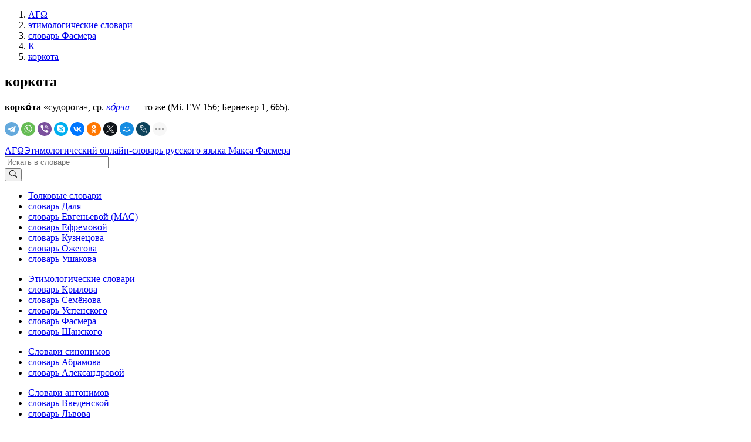

--- FILE ---
content_type: text/html; charset=UTF-8
request_url: https://lexicography.online/etymology/vasmer/%D0%BA/%D0%BA%D0%BE%D1%80%D0%BA%D0%BE%D1%82%D0%B0
body_size: 3771
content:
<!doctype html><html lang="ru"><head><title>коркота | Этимологический онлайн-словарь Фасмера М. | ΛΓΩ</title><meta name="description" content="коркота"><meta name="keywords" content="коркота | Этимологический онлайн-словарь Фасмера М. | ΛΓΩ"><meta name="viewport" content="width=device-width, initial-scale=1"><link rel="stylesheet" href="//s.lexicography.online/css/bs4.min.css?1"><link rel="stylesheet" href="//s.lexicography.online/css/style.css?1"><link rel="stylesheet" href="//s.lexicography.online/css/lexicography.css?1"><script async src="https://pagead2.googlesyndication.com/pagead/js/adsbygoogle.js?client=ca-pub-1568222526952064" crossorigin="anonymous" type="429c99af3effcaebd385a78f-text/javascript"></script>
<!-- <script src="//pagead2.googlesyndication.com/pagead/js/adsbygoogle.js" async></script> -->
<!-- <script>window.yaContextCb=window.yaContextCb||[]</script><script src="//an.yandex.ru/system/context.js" async></script> -->
<!-- Yandex.RTB -->
<script type="429c99af3effcaebd385a78f-text/javascript">window.yaContextCb=window.yaContextCb||[]</script>
<script src="https://yandex.ru/ads/system/context.js" async type="429c99af3effcaebd385a78f-text/javascript"></script>
<script type="429c99af3effcaebd385a78f-text/javascript">window.yaContextCb.push(()=>{
  Ya.Context.AdvManager.render({
    "blockId": "R-A-262226-48",
    "type": "fullscreen",
    "platform": "desktop"
  })
})
</script>
<script type="429c99af3effcaebd385a78f-text/javascript">window.yaContextCb.push(()=>{
  Ya.Context.AdvManager.render({
    type: 'fullscreen',    
    platform: 'touch',
    blockId: 'R-A-262226-43'
  })
})</script>
<script type="429c99af3effcaebd385a78f-text/javascript">window.yaContextCb.push(()=>{
  Ya.Context.AdvManager.render({
    type: 'floorAd',
    blockId: 'R-A-262226-44'
  })
})</script>
<!-- <script>window.yaContextCb.push(()=>{
  Ya.Context.AdvManager.render({
    type: 'topAd',    
    blockId: 'R-A-262226-46'
  })
})</script> -->
<script src="//s.lexicography.online/js/lgo.js?1" crossorigin="anonymous" defer type="429c99af3effcaebd385a78f-text/javascript"></script><script src="//yastatic.net/share2/share.js" async type="429c99af3effcaebd385a78f-text/javascript"></script><link rel="stylesheet" href="//s.lexicography.online/css/vasmer.css?1"><link rel="canonical" href="https://lexicography.online/etymology/vasmer/%D0%BA/%D0%BA%D0%BE%D1%80%D0%BA%D0%BE%D1%82%D0%B0"><script async src="//www.googletagmanager.com/gtag/js?id=UA-96357156-1" type="429c99af3effcaebd385a78f-text/javascript"></script><script type="429c99af3effcaebd385a78f-text/javascript">window.dataLayer=window.dataLayer||[];function gtag(){dataLayer.push(arguments);}gtag('js', new Date());gtag('config','UA-96357156-1');</script><script type="429c99af3effcaebd385a78f-text/javascript"> (function(m,e,t,r,i,k,a){m[i]=m[i]||function(){(m[i].a=m[i].a||[]).push(arguments)}; m[i].l=1*new Date(); for (var j = 0; j < document.scripts.length; j++) {if (document.scripts[j].src === r) { return; }} k=e.createElement(t),a=e.getElementsByTagName(t)[0],k.async=1,k.src=r,a.parentNode.insertBefore(k,a)}) (window, document, "script", "https://mc.yandex.ru/metrika/tag.js", "ym"); ym(43664764, "init", { clickmap:true, trackLinks:true, accurateTrackBounce:true, webvisor:true }); </script> <noscript><div><img src="https://mc.yandex.ru/watch/43664764" style="position:absolute; left:-9999px;" alt="" /></div></noscript><meta property="og:type" content="article">
<meta property="og:title" content="«Коркота» в словаре М. Фасмера">
<meta property="og:url" content="https://lexicography.online/etymology/vasmer/%D0%BA/%D0%BA%D0%BE%D1%80%D0%BA%D0%BE%D1%82%D0%B0">
<meta property="og:site_name" content="ΛΓΩ"><meta property="og:image" content="https://s.lexicography.online/images/og3.png"></head>
<body>
  <div class="main">
    <div class="container">
      <ol class="breadcrumbs" itemscope itemtype="http://schema.org/BreadcrumbList"><li itemprop="itemListElement" itemscope itemtype="http://schema.org/ListItem"><a itemscope itemtype="https://schema.org/WebPage" itemprop="item" itemid="https://lexicography.online/" href="/"><span itemprop="name">ΛΓΩ</span></a><meta itemprop="position" content="1"></li><li itemprop="itemListElement" itemscope itemtype="http://schema.org/ListItem"><a itemscope itemtype="https://schema.org/WebPage" itemprop="item" itemid="https://lexicography.online/etymology/" href="/etymology/"><span itemprop="name">этимологические словари</span></a><meta itemprop="position" content="2"></li><li itemprop="itemListElement" itemscope itemtype="http://schema.org/ListItem"><a itemscope itemtype="https://schema.org/WebPage" itemprop="item" itemid="https://lexicography.online/etymology/vasmer/" href="/etymology/vasmer/"><span itemprop="name">словарь Фасмера</span></a><meta itemprop="position" content="3"></li><li itemprop="itemListElement" itemscope itemtype="http://schema.org/ListItem"><a itemscope itemtype="https://schema.org/WebPage" itemprop="item" itemid="https://lexicography.online/etymology/vasmer/%D0%BA/" href="/etymology/vasmer/%D0%BA/"><span itemprop="name">К</span></a><meta itemprop="position" content="4"></li><li itemprop="itemListElement" itemscope itemtype="http://schema.org/ListItem"><a itemscope itemtype="https://schema.org/WebPage" itemprop="item" itemid="https://lexicography.online/etymology/vasmer/%D0%BA/%D0%BA%D0%BE%D1%80%D0%BA%D0%BE%D1%82%D0%B0" href="/etymology/vasmer/%D0%BA/%D0%BA%D0%BE%D1%80%D0%BA%D0%BE%D1%82%D0%B0"><span itemprop="name">коркота</span></a><meta itemprop="position" content="5"></li></ol>
      <div class="ads-responsive" data-desktop-rtb-id="262226-9" data-mobile-rtb-id="262226-21" style="width:100%;"></div>
      <!-- <div class="ads-desktop" data-pub-id="ca-pub-1568222526952064" data-slot-id="9969783770"></div><script async src="https://pagead2.googlesyndication.com/pagead/js/adsbygoogle.js"></script>
<ins class="adsbygoogle"
     style="display:block"
     data-ad-client="ca-pub-1568222526952064"
     data-ad-slot="1346179609"
     data-ad-format="horizontal"
     data-full-width-responsive="true">
  </ins>
<script>
     (adsbygoogle = window.adsbygoogle || []).push({});
</script> -->
        <article>
        <h1>коркота</h1>
        <p><strong>корко́та</strong> «судорога», ср. <i><a href="/etymology/vasmer/%D0%BA/%D0%BA%D0%BE%D1%80%D1%87%D0%B0">ко́рча</a></i> — то же (Мi. ЕW 156; Бернекер 1, 665).</p>
        <div class="social"><div class="ya-share2" data-curtain data-shape="round" data-limit="9" data-services="telegram,whatsapp,viber,skype,vkontakte,odnoklassniki,twitter,moimir,lj,reddit,pinterest"></div></div>

        
        <p class="benetodanilaineedhelp"></p>
          <div class="ads-responsive" data-desktop-rtb-id="262226-41" data-mobile-rtb-id="262226-42" style="width:100%;"></div>
      </article>
      <aside class="rel-links"><div class="ads-responsive sticky" data-desktop-rtb-id="262226-8" style="width:100%;"></div></aside>
    </div>
  </div>
  <header><div class="ads-responsive ads-mobile__top-header" data-desktop-rtb-id="262226-1" data-mobile-rtb-id="262226-24"></div><div class="container header"><div class="logo"><span class="index"><a href="/" tabindex="1">ΛΓΩ</a></span><span><a href="/etymology/vasmer/" tabindex="2">Этимологический онлайн-словарь русского языка Макса Фасмера</a></span></div><div class="search"><form action="/etymology/vasmer/search" method="GET" role="search"><div class="input-group"><input type="search" class="form-control" placeholder="Искать в словаре" name="s" tabindex="2" title="Искать в словаре"><div class="input-group-append"><button class="btn btn-secondary" type="submit" tabindex="3" aria-label="Искать"><svg width="1em" height="1em" viewBox="0 0 16 16" class="bi bi-search" fill="currentColor" xmlns="http://www.w3.org/2000/svg"><path fill-rule="evenodd" d="M10.442 10.442a1 1 0 0 1 1.415 0l3.85 3.85a1 1 0 0 1-1.414 1.415l-3.85-3.85a1 1 0 0 1 0-1.415z"></path><path fill-rule="evenodd" d="M6.5 12a5.5 5.5 0 1 0 0-11 5.5 5.5 0 0 0 0 11zM13 6.5a6.5 6.5 0 1 1-13 0 6.5 6.5 0 0 1 13 0z"></path></svg></button></div></div></form></div></div></header>
  <footer><div class="container"><div class="row1col"><ul class="catalog"><li><a href="/explanatory/">Толковые словари</a></li><li><a href="/explanatory/dal/">словарь Даля</a></li><li><a href="/explanatory/mas/">словарь Евгеньевой (МАС)</a></li><li><a href="/explanatory/efremova/">словарь Ефремовой</a></li><li><a href="/explanatory/kuznetsov/">словарь Кузнецова</a></li><li><a href="/explanatory/ozhegov/">словарь Ожегова</a></li><li><a href="/explanatory/ushakov/">словарь Ушакова</a></li></ul></div><div class="row1col"><ul class="catalog"><li><a href="https://lexicography.online/etymology/">Этимологические словари</a></li><li><a href="/etymology/krylov/">словарь Крылова</a></li><li><a href="/etymology/semyonov/">словарь Семёнова</a></li><li><a href="/etymology/uspensky/">словарь Успенского</a></li><li><a href="/etymology/vasmer/">словарь Фасмера</a></li><li><a href="/etymology/shansky/">словарь Шанского</a></li></ul></div><div class="row1col"><ul class="catalog"><li><a href="https://lexicography.online/synonymy/">Словари синонимов</a></li><li><a href="/synonymy/abramov/">словарь Абрамова</a></li><li><a href="/synonymy/aleksandrova/">словарь Александровой</a></li></ul></div><div class="row1col"><ul class="catalog"><li><a href="https://lexicography.online/antonymy/">Словари антонимов</a></li><li><a href="/antonymy/vvedenskaya/">словарь Введенской</a></li><li><a href="/antonymy/lvov/">словарь Львова</a></li></ul></div><div class="row1col"><ul class="catalog"><li><a href="/onomastics/">Ономастические словари</a></li><li><a href="/onomastics/petrovsky/">словарь Петровского</a></li><li><a href="/onomastics/superanskaya/">словарь Суперанской</a></li><li><a href="/onomastics/uspensky/">словарь Успенского</a></li></ul></div><div class="row2col1">© 2025 lexicography.online. <strong><a href="/etymology/vasmer/">Этимологический словарь Фасмера М.</a>: <!--этимология слова-->коркота</strong></div><div class="row2col2"><a href="/agreement">Пользовательское соглашение</a><a href="/contact">Контакты</a></div></div></footer>
  <nav><ol class="container"><li><a href="/etymology/vasmer/%D0%B0/" tabindex="3">А</a></li><li><a href="/etymology/vasmer/%D0%B1/" tabindex="4">Б</a></li><li><a href="/etymology/vasmer/%D0%B2/" tabindex="5">В</a></li><li><a href="/etymology/vasmer/%D0%B3/" tabindex="6">Г</a></li><li><a href="/etymology/vasmer/%D0%B4/" tabindex="7">Д</a></li><li><a href="/etymology/vasmer/%D0%B5/" tabindex="8">Е</a></li><li><a href="/etymology/vasmer/%D0%B6/" tabindex="9">Ж</a></li><li><a href="/etymology/vasmer/%D0%B7/" tabindex="10">З</a></li><li><a href="/etymology/vasmer/%D0%B8/" tabindex="11">И</a></li><li><a href="/etymology/vasmer/%D0%BA/" tabindex="12">К</a></li><li><a href="/etymology/vasmer/%D0%BB/" tabindex="13">Л</a></li><li><a href="/etymology/vasmer/%D0%BC/" tabindex="14">М</a></li><li><a href="/etymology/vasmer/%D0%BD/" tabindex="15">Н</a></li><li><a href="/etymology/vasmer/%D0%BE/" tabindex="16">О</a></li><li><a href="/etymology/vasmer/%D0%BF/" tabindex="17">П</a></li><li><a href="/etymology/vasmer/%D1%80/" tabindex="18">Р</a></li><li><a href="/etymology/vasmer/%D1%81/" tabindex="19">С</a></li><li><a href="/etymology/vasmer/%D1%82/" tabindex="20">Т</a></li><li><a href="/etymology/vasmer/%D1%83/" tabindex="21">У</a></li><li><a href="/etymology/vasmer/%D1%84/" tabindex="22">Ф</a></li><li><a href="/etymology/vasmer/%D1%85/" tabindex="23">Х</a></li><li><a href="/etymology/vasmer/%D1%86/" tabindex="24">Ц</a></li><li><a href="/etymology/vasmer/%D1%87/" tabindex="25">Ч</a></li><li><a href="/etymology/vasmer/%D1%88/" tabindex="26">Ш</a></li><li><a href="/etymology/vasmer/%D1%89/" tabindex="27">Щ</a></li>














<li><a href="/etymology/vasmer/%D1%8D/" tabindex="31">Э</a></li><li><a href="/etymology/vasmer/%D1%8E/" tabindex="32">Ю</a></li><li><a href="/etymology/vasmer/%D1%8F/" tabindex="33">Я</a></li></ol></nav><div class="modal fade" id="typo" tabindex="-1"><div class="modal-dialog"><div class="modal-content"><div class="modal-header"><p class="modal-title">Ошибка в тексте</p><button type="button" class="close" data-dismiss="modal"><span>&times;</span></button></div><form><div class="modal-body"><p id="form-sent" class="hidden">Cообщение было отправлено</p><div id="form-inputs"><input type="hidden" name="report-id" value="typo"><input id="text" type="hidden" name="text" value=""><p>«...<span class="error-before"></span><span class="error"></span><span class="error-after"></span> ...»</p><div class="form-group"><label for="comment" class="control-label">Необязательный комментарий:</label><input id="comment" name="comment" type="text" class="form-control"></div></div></div><div class="modal-footer"><button type="button" class="btn btn-secondary" data-dismiss="modal">Закрыть</button><button type="submit" class="btn btn-primary">Отправить</button></div></form></div></div></div>
<script src="/cdn-cgi/scripts/7d0fa10a/cloudflare-static/rocket-loader.min.js" data-cf-settings="429c99af3effcaebd385a78f-|49" defer></script><script defer src="https://static.cloudflareinsights.com/beacon.min.js/vcd15cbe7772f49c399c6a5babf22c1241717689176015" integrity="sha512-ZpsOmlRQV6y907TI0dKBHq9Md29nnaEIPlkf84rnaERnq6zvWvPUqr2ft8M1aS28oN72PdrCzSjY4U6VaAw1EQ==" data-cf-beacon='{"version":"2024.11.0","token":"d4b10e7931b64dbb85234d67bd70d407","r":1,"server_timing":{"name":{"cfCacheStatus":true,"cfEdge":true,"cfExtPri":true,"cfL4":true,"cfOrigin":true,"cfSpeedBrain":true},"location_startswith":null}}' crossorigin="anonymous"></script>
</body>
</html>

--- FILE ---
content_type: text/html; charset=utf-8
request_url: https://www.google.com/recaptcha/api2/aframe
body_size: 268
content:
<!DOCTYPE HTML><html><head><meta http-equiv="content-type" content="text/html; charset=UTF-8"></head><body><script nonce="i2QO5MXQIXRKsQKdIP610Q">/** Anti-fraud and anti-abuse applications only. See google.com/recaptcha */ try{var clients={'sodar':'https://pagead2.googlesyndication.com/pagead/sodar?'};window.addEventListener("message",function(a){try{if(a.source===window.parent){var b=JSON.parse(a.data);var c=clients[b['id']];if(c){var d=document.createElement('img');d.src=c+b['params']+'&rc='+(localStorage.getItem("rc::a")?sessionStorage.getItem("rc::b"):"");window.document.body.appendChild(d);sessionStorage.setItem("rc::e",parseInt(sessionStorage.getItem("rc::e")||0)+1);localStorage.setItem("rc::h",'1768740665372');}}}catch(b){}});window.parent.postMessage("_grecaptcha_ready", "*");}catch(b){}</script></body></html>